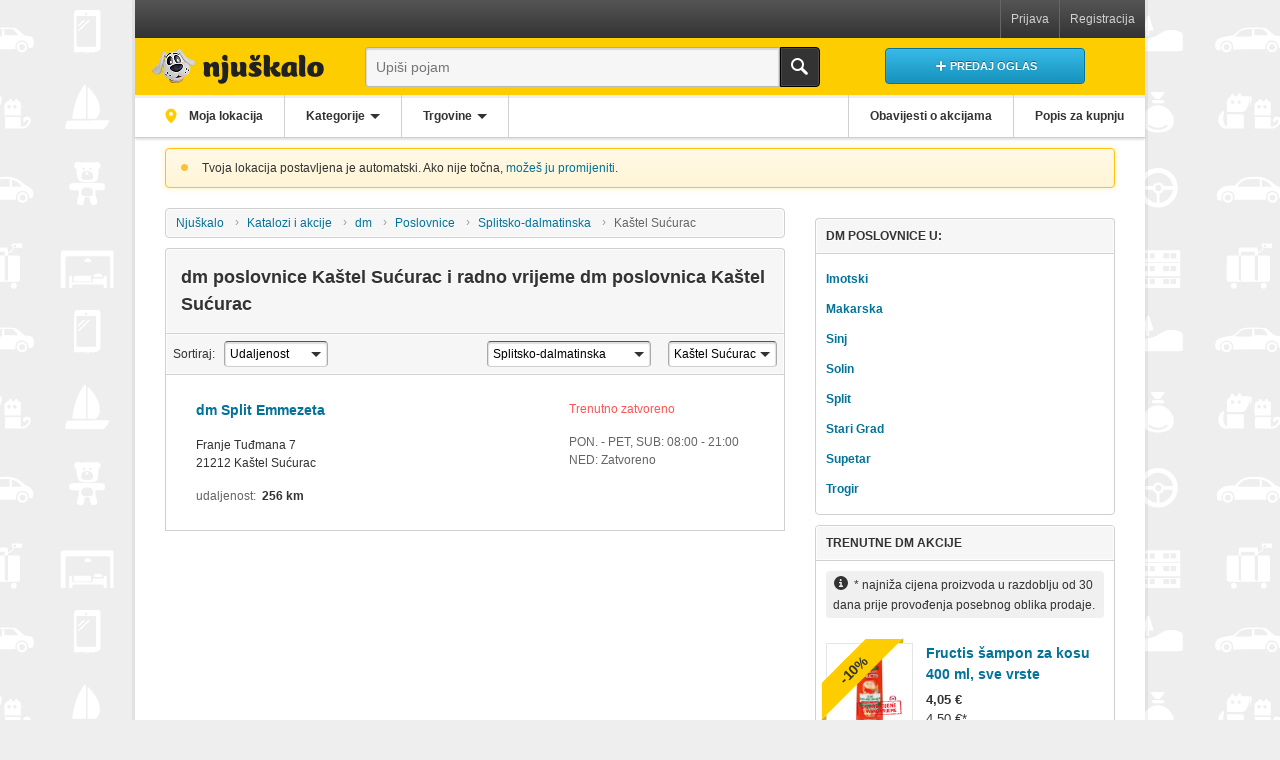

--- FILE ---
content_type: text/html; charset=UTF-8
request_url: https://katalozi.njuskalo.hr/f/dm-poslovnice/splitsko-dalmatinska/kastel-sucurac
body_size: 18648
content:
<!DOCTYPE html> <html lang="hr" class="no-js"> <head> <meta charset="utf-8"> <meta http-equiv="X-UA-Compatible" content="IE=edge,chrome=1"> <title>dm Kaštel Sućurac radno vrijeme i adrese poslovnica - Njuškalo katalozi</title> <meta name="description" content="dm - Kaštel Sućurac sve poslovnice sa radnim vremenom poslovnica i najnovijim akcijama na Njuškalo katalozima PON. - PET, SUB: 08:00 - 21:00 NED: Zatvoreno"/> <meta name="keywords" content=""/> <meta name="viewport" content="width=device-width, initial-scale=1.0"> <meta name="apple-itunes-app" content="app-id=1201216731"> <meta name="referrer" content="origin-when-cross-origin"> <meta name="robots" content="noindex, follow"/> <link rel="canonical" href="https://katalozi.njuskalo.hr/f/dm-poslovnice/splitsko-dalmatinska/kastel-sucurac"/> <link rel="preconnect" href="//www.googletagmanager.com"> <link rel="preconnect" href='//ads1.njuskalo.hr'> <script>
            var OA_zones = {"0_wallpaper_njupop_lijevi":12,"0_wallpaper_njupop_desni":11,"0_leaderboard_njupop":10,"0_halfpage_njupop":9,"0_content_njupop":3,"0_content_njupop_mob":4,"0_adlist_middle1_njupop":2,"0_footer_njupop":7,"0_footer_njupop_mob":8};
        </script> <script src="//ads1.njuskalo.hr/rads/www/delivery/spcjs.php?id=1"></script> <style>
            
html {
  -ms-text-size-adjust: 100%;
  -webkit-text-size-adjust: 100%;
}

html,
body {
  line-height: 1.5;
}

a {
  text-decoration: none;
  cursor: pointer;
}

a:focus,
a::-moz-focus-inner {
  outline: none;
}

ol,
ul,
h1,
h2,
h3,
h4,
p,
a,
td,
dl,
dt,
dd,
fieldset {
  margin: 0;
  padding: 0;
  list-style: none;
  border: 0;
  font-size: 1em;
}

table {
  border-collapse: collapse;
  border-spacing: 0;
}

img {
  vertical-align: bottom;
  border: 0;
}

button,
input,
select,
textarea {
  font-family: inherit;
  font-size: 100%;
  margin: 0;
  outline: none;
  box-sizing: border-box;
  border-radius: 0;
}

label {
  cursor: pointer;
}

em {
  font-style: italic;
}

textarea {
  overflow: auto;
  vertical-align: top;
  resize: vertical;
}

button,
a {
  cursor: pointer;
}

[class*="icon"] {
  position: relative;
  padding-left: 30px;
}

[class*="icon"]:before, [class*="icon"]:after {
  content: "";
  position: absolute;
}

.iconMap:before {
  width: 12px;
  height: 12px;
  left: 50%;
  top: 50%;
  margin-top: -7px;
  margin-left: -6px;
  background-color: #fdcd00;
  border-radius: 60% 50% 90% 15% / 90% 50% 60% 15%;
  transform: rotate(-45deg);
}

.iconMap:after {
  width: 4px;
  height: 4px;
  left: 50%;
  top: 50%;
  margin-left: -2px;
  margin-top: -4px;
  background-color: #f9f9f9;
  border-radius: 50%;
}

.no-csstransforms .iconMap.nBtn {
  background: url("/static/njupop/img/mapPin.png") center center no-repeat;
}

.no-csstransforms .iconMap.nBtn:before, .no-csstransforms .iconMap.nBtn:after {
  display: none;
}

.iconArrowDown:before {
  left: 10px;
  top: 50%;
  margin-top: -6px;
  border: 6px solid transparent;
  border-top-color: #fff;
}

.iconSearch {
  position: relative;
  overflow: hidden;
  text-indent: -999em;
}

.iconSearch:before {
  position: absolute;
  top: 50%;
  left: 50%;
  margin: -12px 0 0 -12px;
  height: 24px;
  width: 24px;
  line-height: 24px;
  background: url("/static/njupop/img/iconsMain.png") -120px -128px no-repeat;
}

html {
  font-size: 75%;
  background-color: #eee;
  overflow-x: hidden;
}

body {
  font-size: 1em;
  font-family: "Helvetica Neue", Arial, sans-serif;
  margin: 0;
  color: #333;
  background-color: #eee;
}

@media screen and (min-width: 50em) {
  body {
    background-image: url("/static/njupop/img/bodyBackground.png");
  }
}

a {
  color: #037399;
}

a:focus, a:hover {
  text-decoration: underline;
}

.cf {
  zoom: 1;
}

.cf:before, .cf:after {
  content: " ";
  display: table;
}

.cf:after {
  clear: both;
}

.lateImageLoading {
  width: 2em;
  height: 2em;
  position: relative;
  border: 7px solid rgba(208, 208, 206, 0.3);
  border-left-color: #d0d0ce;
  border-radius: 50%;
  pointer-events: none;
  text-indent: -9999em;
  transition: opacity 80ms ease-in-out, visibility 0s linear 80ms;
  animation: preloaderSpin 0.8s infinite linear;
  width: 3em;
  height: 3em;
}

.lateImageLoaded {
  animation: fadeIn 0.2s ease-in;
}

.loadingType1 {
  width: 2em;
  height: 2em;
  position: relative;
  border: 7px solid rgba(208, 208, 206, 0.3);
  border-left-color: #d0d0ce;
  border-radius: 50%;
  pointer-events: none;
  text-indent: -9999em;
  transition: opacity 80ms ease-in-out, visibility 0s linear 80ms;
  animation: preloaderSpin 0.8s infinite linear;
  opacity: 0;
}

.loadingType1.active {
  opacity: 1;
}

.nBtn,
.nbtn {
  margin: 0;
  padding: 0;
  border: 0;
  cursor: pointer;
  background: none;
  display: inline-block;
  max-width: 100%;
  overflow: hidden;
  text-overflow: ellipsis;
  white-space: nowrap;
  word-wrap: normal;
}

.nBtn::-moz-focus-inner,
.nbtn::-moz-focus-inner {
  padding: 0;
  border: 0;
}

.nBtn *,
.nbtn * {
  display: inline-block;
  max-width: 100%;
  overflow: hidden;
  text-overflow: ellipsis;
  white-space: nowrap;
  word-wrap: normal;
}

.btnBase {
  font-size: 0.91667em;
  box-sizing: border-box;
  display: inline-block;
  padding: 0.90909em 1.81818em;
  line-height: 1.5;
  vertical-align: middle;
  font-weight: 700;
  text-transform: uppercase;
  text-align: center;
  border: 1px solid transparent;
  border-radius: 4px;
  transition: all 80ms ease-in-out;
}

.btnBase:focus, .btnBase:hover {
  outline: 0;
  text-decoration: none;
}

.btnType1 {
  font-size: 0.91667em;
  box-sizing: border-box;
  display: inline-block;
  padding: 0.90909em 1.81818em;
  line-height: 1.5;
  vertical-align: middle;
  font-weight: 700;
  text-transform: uppercase;
  text-align: center;
  border: 1px solid transparent;
  border-radius: 4px;
  transition: all 80ms ease-in-out;
  color: #fff;
  border-color: #037399;
  text-shadow: 0 -1px 0 rgba(0, 0, 0, 0.4);
  box-shadow: inset 0 0 1px rgba(255, 255, 255, 0.5);
  background-color: #19a7d8;
  background-image: linear-gradient(#38bae8, #1692bd);
}

.btnType1:focus, .btnType1:hover {
  outline: 0;
  text-decoration: none;
}

.btnType1:active {
  box-shadow: inset 0 2px 2px rgba(0, 0, 0, 0.2), 0 0 10px rgba(65, 190, 233, 0.35);
}

.btnType1:focus, .btnType1:hover {
  box-shadow: inset 0 0 2px #fff, 0 0 10px rgba(65, 190, 233, 0.35);
}

.btnType2 {
  font-size: 0.91667em;
  box-sizing: border-box;
  display: inline-block;
  padding: 0.90909em 1.81818em;
  line-height: 1.5;
  vertical-align: middle;
  font-weight: 700;
  text-transform: uppercase;
  text-align: center;
  border: 1px solid transparent;
  border-radius: 4px;
  transition: all 80ms ease-in-out;
  box-shadow: inset 0 0 1px rgba(255, 255, 255, 0.5);
  color: #fff;
  border-color: #656565;
  text-shadow: 0 -1px 0 rgba(0, 0, 0, 0.4);
  background-color: #656565;
  background-image: linear-gradient(#999, #656565);
}

.btnType2:focus, .btnType2:hover {
  outline: 0;
  text-decoration: none;
}

.btnType2:active {
  box-shadow: inset 0 2px 2px rgba(0, 0, 0, 0.2), 0 0 10px rgba(51, 51, 51, 0.05);
}

.btnType2:focus, .btnType2:hover {
  box-shadow: inset 0 0 2px #fff, 0 0 10px rgba(51, 51, 51, 0.05);
}

.btnType3 {
  font-size: 0.91667em;
  box-sizing: border-box;
  display: inline-block;
  padding: 0.90909em 1.81818em;
  line-height: 1.5;
  vertical-align: middle;
  font-weight: 700;
  text-transform: uppercase;
  text-align: center;
  border: 1px solid transparent;
  border-radius: 4px;
  transition: all 80ms ease-in-out;
  color: #333;
  border-color: #ccc;
  text-shadow: 0 1px 0 #fff;
  background-color: #f6f6f6;
  background-image: linear-gradient(#f6f6f6, #eee);
}

.btnType3:focus, .btnType3:hover {
  outline: 0;
  text-decoration: none;
}

.btnType3:active {
  box-shadow: inset 0 2px 2px rgba(0, 0, 0, 0.2);
}

.btnType3:focus, .btnType3:hover {
  box-shadow: inset 0 0 2px #fff;
}

@keyframes fadeIn {
  from {
    opacity: 0;
  }
  to {
    opacity: 1;
  }
}

@keyframes preloaderSpin {
  from {
    transform: rotate(0);
  }
  to {
    transform: rotate(360deg);
  }
}

.mainWrap {
  max-width: 84.16667em;
  margin: 0 auto;
  position: relative;
  z-index: 2;
  background: #fff;
}

@media screen and (min-width: 75em) {
  .mainWrap {
    margin: 0 auto 1.66667em;
    box-shadow: 0 0 0 3px rgba(0, 0, 0, 0.05);
    border-bottom-left-radius: 4px;
    border-bottom-right-radius: 4px;
  }
}

.mainContentWrap {
  position: relative;
  background-color: #fff;
}

@media screen and (min-width: 37.5em) {
  .mainContentWrap {
    padding: 0.83333em 0.83333em 0 0.83333em;
  }
}

@media screen and (min-width: 50em) {
  .mainContentWrap {
    margin: 0 2.5em 0;
    padding: 0;
    border-radius: 4px 4px 0 0;
  }
}

.mainContentWrapInner {
  min-height: 66.66667em;
  background-color: #fff;
}

@media screen and (max-width: 49.9375em) {
  .mainContentWrapInner > .sideColumn {
    padding-top: 1.66667em;
    position: relative;
    height: auto !important;
  }
}

@media screen and (min-width: 50em) {
  .mainContentWrapInner > .mainColumn,
  .mainContentWrapInner > .sideColumn {
    position: relative;
    z-index: 1;
    box-sizing: border-box;
  }
  .mainContentWrapInner > .mainColumn {
    float: left;
    margin-left: -25em;
    width: 100%;
    padding: 1.66667em 2.5em 2.5em 25em;
  }
  .mainContentWrapInner > .sideColumn {
    float: right;
    width: 25em;
    padding-bottom: 2.5em;
    margin-top: 1.66667em;
  }
}

.notification {
  position: relative;
  padding: 0.83333em 0.83333em 0.83333em 3em;
  border: 1px solid #d0d0ce;
  border-radius: 4px;
}

.notification:before {
  content: '';
  display: inline-block;
  position: absolute;
  left: 0.83333em;
  height: 16px;
  width: 16px;
  line-height: 16px;
  text-indent: -9999px;
  vertical-align: middle;
  text-align: center;
  background: url("/static/njupop/img/iconsMain.png") -9999px -9999px no-repeat;
}

.notification.success {
  box-shadow: 0 0 4px 2px rgba(102, 153, 0, 0.1);
  background-color: #f3fade;
  background-image: linear-gradient(to top, #f3fade, #f7fce9);
  border-color: #aedc23;
}

.notification.success:before {
  background-position: -576px 0;
}

.notification.warning {
  box-shadow: 0 0 4px 2px rgba(255, 241, 194, 0.6);
  background-color: #fff5d6;
  background-image: linear-gradient(to top, #fff5d6, #fff9e7);
  border-color: #ffc20e;
}

.notification.warning:before {
  background-position: -592px 0;
}

.notification.invalid {
  box-shadow: 0 0 4px 2px rgba(238, 0, 0, 0.1);
  background-color: #feeded;
  background-image: linear-gradient(to top, #feeded, #fef7f7);
  border-color: #e00;
}

.notification.invalid:before {
  background-position: -608px 0;
}

.notification.info {
  box-shadow: 0 0 4px 2px rgba(71, 145, 228, 0.1);
  background-color: #e3effb;
  background-image: linear-gradient(to top, #e3effb, #f0f6fd);
  border-color: #4791e4;
}

.notification.info:before {
  background-position: -560px 0;
}

.mainHeader {
  position: relative;
  z-index: 110;
}

.mainHeader .headerNotice {
  margin: 0.83333em;
}

.mainHeader .headerNotice .noticeDismissBtn {
  color: #037399;
}

.mainHeader .headerNotice .noticeDismissBtn:hover {
  text-decoration: underline;
}

@media screen and (min-width: 50em) {
  .mainHeader .headerNotice {
    margin: 0.83333em 2.5em 0;
  }
}

.mainHeader > .mainHeaderBase {
  position: relative;
  background-color: #fdcd00;
  border-bottom: 1px solid #e1b72d;
}

@media screen and (min-width: 37.5em) {
  .mainHeader > .mainHeaderBase {
    padding: 0.75em 0.83333em 0.66667em;
    box-shadow: 0 3px 0 #eee;
    border-bottom: 0;
  }
}

.mainLogo {
  box-sizing: border-box;
  position: absolute;
  top: 0;
  left: 0;
  width: 20%;
  height: 46px;
  z-index: 1;
  background: url("/static/njupop/img/logoS.png") center center no-repeat;
  background-size: 40px 40px;
  border-right: 1px solid #e1b72d;
}

@media only screen and (-webkit-min-device-pixel-ratio: 1.3), only screen and (min--moz-device-pixel-ratio: 1.3), only screen and (-webkit-min-device-pixel-ratio: 1.30208), only screen and (-webkit-min-device-pixel-ratio: 1.3020833333333333), only screen and (min-resolution: 125dpi), only screen and (min-resolution: 1.3dppx) {
  .mainLogo {
    background-image: url("/static/njupop/img/logoS_2x.png");
  }
}

@media screen and (min-width: 37.5em) {
  .mainLogo {
    width: 65px;
    height: 40px;
    top: 0.75em;
    left: 5px;
    border: 0;
  }
}

@media screen and (min-width: 43.75em) {
  .mainLogo {
    width: 205px;
    height: 67px;
    left: -5px;
    bottom: 0;
    top: auto;
    background-image: url("/static/njupop/img/logoL.png");
    background-size: 205px 67px;
  }
}

@media only screen and (min-width: 43.75em) and (-webkit-min-device-pixel-ratio: 1.3), only screen and (min-width: 43.75em) and (min--moz-device-pixel-ratio: 1.3), only screen and (min-width: 43.75em) and (-webkit-min-device-pixel-ratio: 1.30208), only screen and (min-width: 43.75em) and (-webkit-min-device-pixel-ratio: 1.3020833333333333), only screen and (min-width: 43.75em) and (min-resolution: 125dpi), only screen and (min-width: 43.75em) and (min-resolution: 1.3dppx) {
  .mainLogo {
    background-image: url("/static/njupop/img/logoL_2x.png");
  }
}

.mobileNav {
  display: none;
}

@media screen and (max-width: 37.4375em) {
  .mobileNav {
    display: block;
  }
  .mobileNav > li {
    box-sizing: border-box;
    float: left;
    width: 20%;
    height: 46px;
    position: relative;
  }
  .mobileNav > li:first-child {
    margin-left: 20%;
  }
  .mobileNav > li .userNavToggle,
  .mobileNav > li .mainSearchToggle {
    position: absolute;
    top: 0;
    bottom: 0;
    width: 100%;
    overflow: hidden;
    text-indent: -999em;
    border-left: 1px solid #fcd95c;
    border-right: 1px solid #e1b72d;
    border-top: 1px solid #fdcd00;
  }
  .mobileNav > li .userNavToggle:after,
  .mobileNav > li .mainSearchToggle:after {
    content: "";
    position: absolute;
    top: 50%;
    left: 50%;
    height: 24px;
    width: 24px;
    margin: -12px 0 0 -12px;
    background: url("/static/njupop/img/iconsMain.png") center center no-repeat;
  }
  .mobileNav > li .userNavToggle:after {
    background-position: -95px -128px;
  }
  .mobileNav > li .mainSearchToggle:after {
    background-position: -120px -128px;
  }
  .mobileNav > li.open .userNavToggle,
  .mobileNav > li.open .mainSearchToggle {
    background-color: #333;
    border-color: #333;
    border-top-color: #444;
  }
  .mobileNav > li.open .userNavToggle:after {
    background-position: -96px -152px;
  }
  .mobileNav > li.open .mainSearchToggle:after {
    background-position: -120px -152px;
  }
}

.userNav {
  display: none;
  text-align: center;
  border-bottom: 1px solid #000;
}

.userNav.open {
  display: block;
}

.userNav > ul > li {
  width: 50%;
  float: left;
}

.userNav > ul > li > .item {
  display: inline-block;
  max-width: 100%;
  overflow: hidden;
  text-overflow: ellipsis;
  white-space: nowrap;
  word-wrap: normal;
  display: block;
  padding: 1.25em 0.83333em;
  background-color: #333;
  color: #d0d0ce;
  border-left: 1px solid #000;
  border-right: 1px solid #444;
  text-decoration: none;
}

.userNav > ul > li:first-child > .item {
  border-left: 0;
}

.userNav > ul > li:last-child > .item {
  border-right: 0;
}

.userLoggedIn .userNav {
  text-align: left;
  border-bottom: 0;
}

.userLoggedIn .userNav li {
  width: 100%;
  float: none;
  border: 0;
  border-bottom: 1px solid #000;
  border-top: 1px solid #444;
}

.userLoggedIn .userNav li:first-child {
  border-top: 0;
}

.userLoggedIn .userNav li .item {
  border: 0;
}

.userLoggedIn .userNav .emphasized {
  font-weight: bold;
  display: inline-block;
  vertical-align: top;
  padding: 0 0.66667em;
  margin-left: 0.33333em;
  text-shadow: 0 1px 0 rgba(255, 255, 255, 0.4);
  color: #333;
  border-radius: 20px;
  background: #fdcd00;
  background: linear-gradient(#fdcd00 0, #caa400 100%);
}

@media screen and (min-width: 37.5em) {
  .userNav {
    display: block;
    border-bottom: 0;
    background-color: #404040;
    background-image: linear-gradient(#555 0, #333 100%);
  }
  .userNav > ul {
    float: right;
  }
  .userNav > ul > li {
    width: auto;
    border: 0 solid #656565;
    border-left-width: 1px;
  }
  .userNav > ul > li:first-child {
    border-left: 1px solid #656565;
  }
  .userNav > ul > li .item {
    padding: 0.83333em;
    position: relative;
    z-index: 2;
    background-color: transparent;
    border-width: 0;
  }
  .userNav > ul > li .item:hover, .userNav > ul > li .item:focus {
    color: #333;
    background: #fdcd00;
  }
  .userLoggedIn .userNav > ul {
    float: none;
  }
  .userLoggedIn .userNav > ul > li {
    float: left;
    width: auto;
    border: 1px solid #656565;
    border-width: 0 1px 0 0;
  }
  .userLoggedIn .userNav > ul .item {
    padding: 0.83333em;
  }
  .userLoggedIn .userNav > ul .special:hover, .userLoggedIn .userNav > ul .special:focus {
    color: #d0d0ce;
    background: none;
  }
  .userLoggedIn .userNav > ul .last {
    float: right;
    border-width: 0 0 0 1px;
  }
}

.mainCtaBtnCont {
  box-sizing: border-box;
  position: absolute;
  top: 0;
  right: 0;
  width: 40%;
  padding: 0.41667em;
  border-left: 1px solid #fcd95c;
}

.mainCtaBtnCont > .mainCtaBtn {
  width: 100%;
  padding: 0.81818em 0.45455em;
}

.mainCtaBtnCont .text {
  vertical-align: top;
}

.mainCtaBtnCont .text:before {
  content: "";
  display: inline-block;
  vertical-align: top;
  width: 17px;
  height: 16px;
  background: url("/static/njupop/img/iconsMain.png") 0 -622px no-repeat;
}

@media screen and (min-width: 37.5em) {
  .mainCtaBtnCont {
    top: 0.83333em;
    right: 0.83333em;
    width: 200px;
    padding: 0;
    border: 0;
    text-align: center;
  }
  .mainCtaBtnCont > .mainCtaBtn {
    min-width: 200px;
    width: auto;
  }
}

@media screen and (min-width: 56.25em) {
  .mainCtaBtnCont {
    width: 300px;
  }
}

.mainSearch {
  display: none;
  padding: 0.5em;
  background-color: #333;
}

.mainSearch.open {
  display: block;
}

.mainSearch .mainSearchInner {
  position: relative;
  padding-right: 40px;
}

.mainSearch .searchTerm {
  font-size: 1.33333em;
  line-height: 1.3;
  width: 100%;
  padding: 0.5625em 0.625em;
  -webkit-appearance: none;
     -moz-appearance: none;
          appearance: none;
  border: 1px solid #fff;
  border-right-color: transparent;
  background-color: #f6f6f6;
  border-radius: 4px 0 0 4px;
  transition: all 0.2s ease-in-out;
}

.mainSearch .searchTerm:focus {
  background-color: #fff;
}

.mainSearch .searchTerm:focus:-ms-input-placeholder {
  opacity: 0;
}

.mainSearch .searchTerm:focus::placeholder {
  opacity: 0;
}

.mainSearch .btnSubmit {
  position: absolute;
  right: 0;
  top: 0;
  bottom: 0;
  width: 40px;
  background: #fdcd00;
  border: 1px solid #fdcd00;
  border-radius: 0 4px 4px 0;
}

.mainSearch .loadingType1 {
  width: 1.25em;
  height: 1.25em;
  border-width: 5px;
  position: absolute;
  top: 50%;
  right: 80px;
  margin-top: -1em;
  z-index: 9;
}

.mainSearch .clearBtn {
  display: none;
  width: 40px;
  position: absolute;
  right: 40px;
  top: 0;
  bottom: 0;
  z-index: 9;
  text-align: center;
  transition: opacity 50ms ease-in-out;
}

.mainSearch .clearBtn:after {
  content: "";
  width: 20px;
  height: 20px;
  display: inline-block;
  vertical-align: middle;
  background: url("/static/njupop/img/iconsMain.png") 0 -552px no-repeat;
}

.mainSearch .fsLoading .loadingType1 {
  opacity: 1;
}

.mainSearch .fsLoading .clearBtn {
  display: block;
}

.mainSearch .fsOpened .searchTerm {
  position: relative;
  z-index: 8;
  background-color: #fff;
  border-color: #d0d0ce;
  box-shadow: none;
  border-radius: 4px 0 0 0;
}

.mainSearch .fsOpened .clearBtn {
  display: block;
}

.mainSearch .fsResults {
  right: 0;
  margin-top: -2px;
  border: 1px solid #d0d0ce;
  border-radius: 0 0 4px 4px;
  box-shadow: 0 10px 30px rgba(0, 0, 0, 0.15);
}

@media screen and (min-width: 37.5em) {
  .mainSearch {
    display: block;
    padding: 0 215px 0 65px;
    background: none;
  }
  .mainSearch .searchTerm {
    font-size: 1.16667em;
    padding: 0.71429em;
    line-height: 1.3;
    -webkit-appearance: none;
       -moz-appearance: none;
            appearance: none;
    border-color: #aaa #aaa #bbbbb9;
    box-shadow: inset 0 1px 1px 1px #d9d9d8;
  }
  .mainSearch .searchTerm:focus {
    border-color: #aaa #aaa #d0d0ce;
  }
  .mainSearch .iconSearch {
    border-color: #000;
    background: #333;
    box-shadow: inset 0 0 0 1px rgba(255, 255, 255, 0.1);
  }
  .mainSearch .iconSearch:before {
    background-position: -120px -176px;
  }
  .mainSearch .fsResults {
    right: 40px;
    margin-top: -1px;
  }
}

@media screen and (min-width: 43.75em) {
  .mainSearch {
    padding-left: 205px;
  }
}

@media screen and (min-width: 56.25em) {
  .mainSearch {
    padding-right: 315px;
    padding-left: 220px;
  }
}

@keyframes dropdownEnter {
  0% {
    transform: translateY(-0.5em);
    opacity: 0;
  }
  100% {
    transform: translateY(0);
    opacity: 1;
  }
}

.mainNav {
  text-align: center;
  background: #fff;
  border-bottom: 1px solid #d0d0ce;
  box-shadow: 0 1px 3px #d0d0ce;
}

.mainNav > .group {
  width: 100%;
  border-bottom: 1px solid #d0d0ce;
}

.mainNav > .group > .item {
  box-sizing: content-box;
  display: inline-block;
}

.mainNav > .group .btnBase {
  font-size: 1em;
  padding-left: 0.83333em;
  padding-right: 0.83333em;
  color: #333;
  text-transform: none;
}

.mainNav > .group .dropdownToggleBtn:after {
  content: "";
  display: inline-block;
  vertical-align: middle;
  margin-left: 5px;
  border: 5px solid transparent;
  border-bottom-width: 0;
  border-top-color: #333;
}

.mainNav > .group .iconMap {
  display: none;
}

.mainNav .primary > .item {
  width: 32%;
}

.mainNav .secondary > .item {
  width: 48%;
}

.mainNav .mainNavDropdown {
  display: none;
}

@media screen and (min-width: 43.75em) {
  .mainNav > .group {
    width: auto;
    border: 0;
  }
  .mainNav > .group > .item {
    float: left;
    width: auto;
    position: relative;
  }
  .mainNav > .group .btnBase {
    padding-left: 1.66667em;
    padding-right: 1.66667em;
  }
  .mainNav > .group .iconMap {
    display: inline-block;
    vertical-align: middle;
    bottom: 1px;
    overflow: visible;
  }
  .mainNav .primary {
    float: left;
  }
  .mainNav .primary > .item {
    border-right: 1px solid #d0d0ce;
  }
  .mainNav .secondary {
    float: right;
  }
  .mainNav .secondary > .item {
    border-left: 1px solid #d0d0ce;
  }
}

.breadcrumbs li {
  display: inline-block;
  max-width: 40%;
  position: relative;
  vertical-align: top;
}

.breadcrumbs li:before {
  content: "\203A";
  position: absolute;
  left: -2px;
  top: 50%;
  margin-top: -1px;
  line-height: 0;
  color: #999;
}

.breadcrumbs a,
.breadcrumbs .special > span {
  display: inline-block;
  max-width: 100%;
  overflow: hidden;
  text-overflow: ellipsis;
  white-space: nowrap;
  word-wrap: normal;
  box-sizing: border-box;
  padding: 0.83333em;
  vertical-align: top;
}

.breadcrumbs .special {
  max-width: 48%;
  color: #656565;
}

@media screen and (max-width: 37.4375em) {
  .breadcrumbs {
    box-sizing: border-box;
    white-space: nowrap;
  }
  .breadcrumbs ul:before {
    content: "...";
    box-sizing: border-box;
    display: inline-block;
    padding: 0.83333em;
    vertical-align: top;
  }
  .breadcrumbs li {
    display: none;
  }
  .breadcrumbs li:nth-last-child(-n+2) {
    display: inline-block;
  }
}

@media screen and (min-width: 37.5em) {
  .breadcrumbs {
    margin-bottom: 0.83333em;
    box-shadow: inset 0 0 0 1px rgba(255, 255, 255, 0.75);
    text-shadow: 0 1px 0 rgba(255, 255, 255, 0.9);
    background-color: #f6f6f6;
    border: 1px solid #d0d0ce;
    border-radius: 4px;
  }
  .breadcrumbs li:first-child:before {
    display: none;
  }
  .breadcrumbs a,
  .breadcrumbs .special > span {
    padding: 0.41667em 0.83333em;
  }
}

.loadingIndicator {
  font-weight: bold;
  display: none;
  z-index: 1000;
  font-size: 1.6em;
  position: fixed;
  left: 50%;
  top: 50%;
  margin: -1.09375em 0 0 -3.4375em;
  line-height: 2.1875em;
  width: 6.875em;
  background-color: rgba(69, 66, 66, 0.95);
  color: #fff;
  text-transform: uppercase;
  border-radius: 1.25em;
  text-align: center;
}

.loadingIndicator.active {
  display: block;
}

@media screen and (min-width: 75em) {
  .loadingIndicator {
    left: 28.125em;
    margin-left: 0;
  }
}

.mainFooter {
  position: relative;
  z-index: 2;
  background: #333;
  color: #d0d0ce;
}

.mainFooter > ul {
  margin: 0 0.83333em;
  border-bottom: 1px solid #656565;
}

.mainFooter > ul:last-of-type {
  border: none;
}

.mainFooter > ul a,
.mainFooter > ul .customLink {
  color: #d0d0ce;
}

.mainFooter > ul a:hover, .mainFooter > ul a:focus,
.mainFooter > ul .customLink:hover,
.mainFooter > ul .customLink:focus {
  color: #fff;
  text-decoration: underline;
}

@media screen and (min-width: 75em) {
  .mainFooter {
    border-radius: 0 0 0.4em 0.4em;
  }
  .mainFooter > ul {
    margin: 0 1.66667em;
  }
}

.mainFooter > .quickSupport {
  padding: 4.33333em 0.75em 0.83333em 0.83333em;
  background: #fdcd00;
  border-bottom: 3px solid #000;
  color: #333;
  margin: 0;
  position: relative;
  text-align: center;
}

.mainFooter > .quickSupport > li {
  font-size: 1.15em;
  display: block;
  vertical-align: sub;
}

.mainFooter > .quickSupport > li:first-child + .devider {
  display: none;
}

.mainFooter > .quickSupport a {
  color: inherit;
}

.mainFooter > .quickSupport > .supportTitle {
  font-weight: bold;
  padding: 0.75em 0.83333em;
  position: absolute;
  left: 0;
  right: 0;
  top: 0;
  background: #333;
  color: #fdcd00;
  text-align: center;
  text-transform: uppercase;
}

.mainFooter > .quickSupport span {
  display: none;
}

@media screen and (min-width: 37.5em) {
  .mainFooter > .quickSupport {
    text-align: justify;
    padding: 4.5em 0.75em 0.33333em 0.83333em;
    line-height: 1;
  }
  .mainFooter > .quickSupport:after {
    content: '';
    display: inline-block;
    width: 100%;
  }
  .mainFooter > .quickSupport > li {
    display: inline-block;
  }
  .mainFooter > .quickSupport span {
    display: inline;
  }
  .mainFooter > .quickSupport .devider {
    margin: 0 -0.33333em 0 -0.33333em;
  }
  .mainFooter > .quickSupport .devider:before {
    content: '';
    width: 1px;
    border-right: 1px solid rgba(101, 101, 101, 0.5);
  }
  .mainFooter > .quickSupport > .supportTitle {
    padding: 1em 0.83333em;
  }
}

@media screen and (min-width: 50em) {
  .mainFooter > .quickSupport {
    padding: 1em 0.83333em 0.08333em 0.83333em;
  }
  .mainFooter > .quickSupport > li:first-child + .devider {
    display: inline-block;
  }
  .mainFooter > .quickSupport > .supportTitle {
    padding: 0;
    position: static;
    background: transparent;
    color: inherit;
    text-align: left;
  }
}

@media screen and (min-width: 75em) {
  .mainFooter > .quickSupport {
    padding: 1.08333em 1.66667em 0 1.66667em;
  }
}

.mainFooter .supportTel > a {
  font-weight: bold;
  cursor: text;
}

.mainFooter .supportTel > a:hover, .mainFooter .supportTel > a:focus {
  color: inherit;
  text-decoration: none;
}

@media screen and (max-width: 37.4375em) {
  .mainFooter .supportTel {
    display: block;
    margin-bottom: 0.66667em;
  }
  .mainFooter .supportTel > a {
    font-size: 0.91667em;
    box-sizing: border-box;
    display: inline-block;
    padding: 0.90909em 1.81818em;
    line-height: 1.5;
    vertical-align: middle;
    font-weight: 700;
    text-transform: uppercase;
    text-align: center;
    border: 1px solid transparent;
    border-radius: 4px;
    transition: all 80ms ease-in-out;
    color: #333;
    border-color: #ccc;
    text-shadow: 0 1px 0 #fff;
    background-color: #f6f6f6;
    background-image: linear-gradient(#f6f6f6, #eee);
    font-size: 0.83333em;
    display: block;
    padding: 0.75em 2em;
  }
  .mainFooter .supportTel > a:focus, .mainFooter .supportTel > a:hover {
    outline: 0;
    text-decoration: none;
  }
  .mainFooter .supportTel > a:active {
    box-shadow: inset 0 2px 2px rgba(0, 0, 0, 0.2);
  }
  .mainFooter .supportTel > a:focus, .mainFooter .supportTel > a:hover {
    box-shadow: inset 0 0 2px #fff;
  }
}

.mainFooter .supportEmail > a {
  text-decoration: underline;
}

.mainFooter .supportEmail > a:hover, .mainFooter .supportEmail > a:focus {
  color: inherit;
  text-decoration: none;
}

.mainFooter > .portalList {
  padding: 0.58333em 0;
  line-height: 1;
}

.mainFooter > .portalList > li {
  font-size: 1em;
  float: left;
  width: 50%;
  padding: 0.66667em 1.16667em 0.66667em 0;
  box-sizing: border-box;
}

.mainFooter > .portalList a,
.mainFooter > .portalList .customLink {
  display: inline-block;
  width: 100%;
  padding: 0.41667em 0;
  text-align: left;
  vertical-align: middle;
  line-height: 1;
}

@media screen and (min-width: 37.5em) {
  .mainFooter > .portalList {
    padding: 1em 0 0.16667em 0;
    text-align: justify;
  }
  .mainFooter > .portalList:after {
    content: '';
    display: inline-block;
    width: 100%;
  }
  .mainFooter > .portalList > li {
    display: inline-block;
    padding: 0;
    float: none;
    width: auto;
  }
  .mainFooter > .portalList a {
    padding: 0;
  }
}

.mainFooter > .featuresList {
  padding: 0.83333em 0 0.58333em 0;
}

.mainFooter > .featuresList > .appList,
.mainFooter > .featuresList > .socialList {
  margin-bottom: 0.83333em;
}

@media screen and (min-width: 31.25em) and (max-width: 37.4375em) {
  .mainFooter > .featuresList > .socialList {
    margin-bottom: 0.33333em;
  }
}

@media screen and (min-width: 37.5em) {
  .mainFooter > .featuresList {
    padding-bottom: 0;
  }
  .mainFooter > .featuresList > .appList {
    float: left;
    margin-bottom: 0;
  }
  .mainFooter > .featuresList > .socialList {
    float: right;
    margin-bottom: 0.66667em;
  }
}

.mainFooter .appList li,
.mainFooter .socialList li {
  float: left;
  margin-right: 1.33333em;
  min-height: 1.75em;
  line-height: 1.5;
}

.mainFooter .appList li:first-child,
.mainFooter .socialList li:first-child {
  display: none;
}

.mainFooter .appList li:last-child,
.mainFooter .socialList li:last-child {
  margin: 0;
}

@media screen and (min-width: 31.25em) and (max-width: 37.4375em) {
  .mainFooter .appList li:first-child,
  .mainFooter .socialList li:first-child {
    display: inline;
  }
}

@media screen and (min-width: 50em) {
  .mainFooter .appList li:first-child,
  .mainFooter .socialList li:first-child {
    display: inline;
  }
}

.mainFooter .iconsSocial {
  display: inline-block;
  vertical-align: middle;
  padding: 0;
  text-indent: -99em;
  overflow: hidden;
  box-sizing: border-box;
}

.mainFooter > .partnersList {
  padding: 1.41667em 0 1.25em 0;
}

.mainFooter > .partnersList > li {
  font-size: 1em;
  position: relative;
  display: inline-block;
  margin: 0 1.16667em 0.25em 0;
  line-height: 1;
}

.mainFooter > .partnersList > li:after {
  content: '';
  position: absolute;
  right: -0.75em;
  top: 0;
  bottom: 0;
  width: 1px;
  background: #656565;
}

.mainFooter > .partnersList > li:first-child:after, .mainFooter > .partnersList > li:last-child:after {
  display: none;
}

.mainFooter > .partnersList > li:first-child {
  display: block;
  margin-right: 0.66667em;
  padding-bottom: 1.25em;
}

.mainFooter > .partnersList span {
  text-transform: uppercase;
}

@media screen and (min-width: 50em) {
  .mainFooter > .partnersList > li {
    margin: 0 1.16667em 0 0;
  }
  .mainFooter > .partnersList > li:first-child {
    display: inline;
    padding-bottom: 0;
  }
}

.mainFooter > .brandList {
  padding: 1.5em 0 1.16667em 0;
}

.mainFooter > .brandList > li {
  font-size: 1em;
  padding-bottom: 0.5em;
  line-height: 1;
}

@media screen and (min-width: 37.5em) {
  .mainFooter > .brandList {
    padding: 1.5em 0;
  }
  .mainFooter > .brandList > li {
    position: relative;
    display: inline-block;
    margin-right: 1.16667em;
    padding-bottom: 0;
  }
  .mainFooter > .brandList > li:after {
    content: '';
    position: absolute;
    left: -0.75em;
    top: 0;
    bottom: 0;
    width: 1px;
    background: #656565;
  }
  .mainFooter > .brandList > li:first-child:after {
    display: none;
  }
}


.adBanner.left {
  display: none;
}

@media screen and (min-width: 80em) {
  .adBanner.left {
    position: fixed;
    top: 0;
    right: 50%;
    margin-right: 42.08333em;
    z-index: 999;
    display: block;
  }
}

.adBanner.right {
  display: none;
}

@media screen and (min-width: 80em) {
  .adBanner.right {
    position: fixed;
    top: 0;
    left: 50%;
    margin-left: 42.08333em;
    z-index: 999;
    display: block;
  }
}

.adBanner.mainCol, .adBanner.list {
  margin: 2em 0;
  text-align: center;
}

@media screen and (min-width: 50em) {
  .adBanner.mainCol, .adBanner.list {
    display: none;
  }
}

.adBanner.ft {
  margin: 2em 0;
}

.adBanner.ft.dskt {
  display: none;
  text-align: center;
}

.adBanner.ft.mobl {
  display: block;
  text-align: center;
}

@media screen and (max-width: 49.9375em) {
  .adBanner.ft.mobl {
    overflow: hidden;
  }
}

@media screen and (min-width: 50em) {
  .adBanner.ft.dskt {
    display: block;
  }
  .adBanner.ft.mobl {
    display: none;
  }
}

.adBanner.ft:empty {
  margin: 0;
}

.adBanner.aside {
  display: none;
}

@media screen and (min-width: 50em) {
  .adBanner.aside {
    display: block;
    text-align: center;
    margin: 0 0 0.83333em 0;
  }
  .adBanner.aside:empty {
    margin: 0;
  }
}

@media screen and (min-width: 50em) and (min-height: 39.375em) {
  .adBanner.sticky.fixed {
    position: fixed;
    top: 0.83333em;
    backface-visibility: hidden;
  }
}

.topBanner {
  display: none;
}

.topBanner > .bannerToggleBtn {
  display: none;
}

@media screen and (min-width: 45.5em) {
  .topBanner {
    display: block;
    margin: 0 auto;
    box-sizing: border-box;
    max-width: 84.16667em;
    position: relative;
    z-index: 2;
    text-align: center;
  }
  .topBanner.active {
    padding: 0.83333em 0;
  }
}

.sidebarBannersActive.mainWrap {
  margin: 0 auto;
  border-radius: 0;
}

.sidebarBannersActive .mainFooter {
  border-radius: 0;
}

.infoBlocks.infoBlocksWithBottomSpacing {
  padding-bottom: 0.83333em;
}

.infoBlocks .infoBlock {
  margin-bottom: 0.83333em;
}

.infoBlocks .infoBlock:last-of-type {
  margin-bottom: 0;
}

.infoBlock {
  margin: 0 0.83333em;
  padding: 0.33333em 0.58333em;
  background-color: #f0f0f0;
  border-radius: 4px;
}

@media screen and (min-width: 50em) {
  .infoBlock {
    margin: 0;
  }
}

.infoBlockIcon {
  display: inline-block;
  vertical-align: middle;
  margin-right: 0.41667em;
}

.productListType1Title {
  font-weight: bold;
  font-size: 1.16667em;
  padding: 1.07143em 0.71429em;
  color: #333;
  background: #f6f6f6;
  border: 1px solid #d0d0ce;
  border-width: 1px 0;
  box-shadow: inset 0 0 0 1px rgba(255, 255, 255, 0.75);
  text-shadow: 0 1px 0 rgba(255, 255, 255, 0.9);
}

@media screen and (min-width: 37.5em) {
  .productListType1Title {
    border-radius: 4px 4px 0 0;
    border-width: 1px 1px 0 1px;
  }
}

@media screen and (min-width: 50em) {
  .productListType1Title {
    font-size: 1.5em;
    padding: 0.83333em;
  }
}

.listFiltersType1 {
  background: #f6f6f6;
  border-bottom: 1px solid #d0d0ce;
  text-align: right;
  box-shadow: inset 0 0 0 1px rgba(255, 255, 255, 0.75);
}

.listFiltersType1 .cont {
  display: inline-block;
  margin: 0.58333em;
  position: relative;
}

.listFiltersType1 .cont:after {
  content: '';
  position: absolute;
  top: 50%;
  right: 0.83333em;
  margin-top: -0.16667em;
  border: 5px solid transparent;
  border-top-color: #333;
  pointer-events: none;
}

.no-cssappearance .listFiltersType1 .cont:after {
  display: none;
}

.listFiltersType1 .selectTitle {
  margin-right: 0.5em;
}

.listFiltersType1 select {
  padding: 0.41667em 1.66667em 0.41667em 0.41667em;
  -webkit-appearance: none;
     -moz-appearance: none;
          appearance: none;
  background: #fff;
  border-width: 1px;
  border-color: #555 #aaa #d0d0ce;
  border-radius: 4px;
  cursor: pointer;
  box-shadow: inset 0 1px 1px 1px #dfdfde, 0 0 0 4px transparent;
  transition: all 0.2s ease-in-out;
}

.listFiltersType1 select:focus {
  box-shadow: inset 0 1px 1px 1px #eeeeed, 0 0 4px 2px #fff1c2;
  border-color: #ffc20e;
  background: #fff;
}

.listFiltersType1 select::-ms-expand {
  display: none;
}

@media screen and (min-width: 37.5em) {
  .listFiltersType1 {
    border: 1px solid #d0d0ce;
    border-width: 1px 1px 0 1px;
  }
}

.storeListType2 {
  border: 1px solid #d0d0ce;
  border-width: 1px 0;
}

.storeListType2 > li {
  padding: 0.83333em;
  position: relative;
  border-top: 1px solid #d0d0ce;
}

.storeListType2 > li:first-child {
  border-top: 0;
}

.storeListType2 > li > a:focus {
  text-decoration: none;
}

.storeListType2 .linkCont {
  color: #333;
  text-decoration: none;
}

.storeListType2 .linkCont:hover .title {
  text-decoration: underline;
}

.storeListType2 .storeMainInfo > .title {
  display: inline-block;
  font-size: 1.16667em;
  margin-bottom: 0.71429em;
  font-weight: bold;
  color: #037399;
}

.storeListType2 .storeMainInfo > address {
  margin-bottom: 0.83333em;
  font-style: normal;
  font-weight: normal;
  color: #333;
}

.storeListType2 .storeExtraInfos dt,
.storeListType2 .storeExtraInfos dd {
  display: inline-block;
  margin-right: 0.25em;
}

.storeListType2 .storeExtraInfos dt {
  color: #656565;
}

.storeListType2 .storeExtraInfos dt:after {
  content: ":";
}

.storeListType2 .storeExtraInfos dd {
  color: #333;
  font-weight: bold;
}

.storeListType2 .storeWorkingHours {
  margin-bottom: 0.83333em;
  color: #656565;
}

.storeListType2 .storeWorkingHours time {
  display: inline-block;
}

.storeListType2 .noWorkingHours {
  color: #919191;
}

.storeListType2 .storeOpen,
.storeListType2 .storeClosed {
  display: inline-block;
  margin-bottom: 0.83333em;
}

.storeListType2 .storeOpen {
  color: #690;
}

.storeListType2 .storeClosed {
  color: #f55;
}

.storeListType2 .seasonalHoursTitle {
  font-weight: bold;
}

@media screen and (min-width: 37.5em) {
  .storeListType2 {
    border-width: 1px;
  }
  .storeListType2 > li {
    padding: 2.08333em 2.5em;
  }
  .storeListType2 .storeMainInfo {
    float: left;
    width: 60%;
  }
  .storeListType2 .storeMainInfo > .title {
    margin-bottom: 1.07143em;
  }
  .storeListType2 .storeMainInfo > address {
    margin-bottom: 1.25em;
  }
  .storeListType2 .storeExtraInfos {
    float: left;
    width: 60%;
    clear: left;
  }
  .storeListType2 .storeWorkingHours {
    box-sizing: border-box;
    float: right;
    width: 40%;
    max-width: 17.08333em;
    padding-left: 1.66667em;
    margin-bottom: 0;
  }
  .storeListType2 .storeOpen,
  .storeListType2 .storeClosed {
    margin-bottom: 1.25em;
  }
}

.boxSection {
  margin-bottom: 0.83333em;
  border: 1px solid #d0d0ce;
  border-width: 1px 0;
}

.boxSection .boxTitle {
  font-weight: bold;
  padding: 0.83333em;
  color: #333;
  text-transform: uppercase;
  background: #f6f6f6;
  border-bottom: 1px solid #d0d0ce;
  box-shadow: inset 0 0 0 1px rgba(255, 255, 255, 0.75);
  text-shadow: 0 1px 0 rgba(255, 255, 255, 0.9);
}

.boxSection .boxTitle.mod1 {
  border-bottom: 5px solid #fdcd00;
}

@media screen and (min-width: 37.5em) {
  .boxSection {
    border-radius: 4px;
    border-width: 1px;
  }
  .boxSection .boxTitle {
    padding: 0.66667em 0.83333em;
    border-radius: 4px 4px 0 0;
  }
}

.linksBox .topTitle {
  font-weight: bold;
  padding: 0.83333em;
  color: #333;
  text-transform: uppercase;
  background: #f6f6f6;
  box-shadow: inset 0 0 0 1px rgba(255, 255, 255, 0.75);
  text-shadow: 0 1px 0 rgba(255, 255, 255, 0.9);
  border: 1px solid #d0d0ce;
  border-width: 1px 0 0 0;
}

.linksBox .topTitle + .boxSection {
  border-top-left-radius: 0;
  border-top-right-radius: 0;
}

.linksBox .box > ul {
  padding: 0.83333em 0;
}

.linksBox a {
  font-weight: bold;
  display: inline-block;
  padding: 0.5em 0.83333em;
}

@media screen and (min-width: 37.5em) {
  .linksBox .topTitle {
    padding: 0.66667em 0.83333em;
    border-width: 1px 1px 0 1px;
    border-radius: 4px 4px 0 0;
  }
}

.actionLabel {
  font-size: 0.83333em;
  min-width: 12em;
  text-align: center;
  position: absolute;
  left: -3.3em;
  top: 1.4em;
  transform: rotate(-45deg);
}

.actionLabel:before, .actionLabel:after {
  content: "";
  position: absolute;
  top: 100%;
  border: 0.34em solid transparent;
  border-top-color: #d9b000;
}

.actionLabel:before {
  left: 0.21em;
}

.actionLabel:after {
  right: 0.21em;
}

.actionLabel span {
  display: block;
  position: relative;
  overflow: hidden;
  z-index: 1;
}

.actionLabel span:before {
  content: "";
  position: absolute;
  left: 50%;
  top: -13.1em;
  margin-left: -10em;
  border: 10em solid transparent;
  border-bottom-color: #fdcd00;
}

.actionLabel em {
  font-weight: bold;
  font-size: 1.8em;
  display: block;
  max-width: 7.5em;
  overflow: hidden;
  text-overflow: ellipsis;
  white-space: nowrap;
  word-wrap: normal;
  margin: 0 auto;
  position: relative;
  line-height: 1.5;
  color: #333;
  font-style: normal;
  letter-spacing: -0.02em;
}

.actionLabel em:before {
  position: absolute;
  left: 50%;
  height: 100%;
  width: 1em;
  z-index: -1;
  margin-left: -0.5em;
  background-color: #fdcd00;
  content: "";
}

.actionLabel.text em {
  font-size: 1.4em;
  line-height: 1.92857;
}

.actionLabel.textLong em {
  font-size: 1em;
  line-height: 2.7;
}

.no-csstransforms .actionLabel {
  min-width: 8em;
  margin-left: 2.5em;
}

.no-csstransforms .actionLabel:before, .no-csstransforms .actionLabel:after,
.no-csstransforms .actionLabel span:before,
.no-csstransforms .actionLabel em:before {
  content: "x";
  display: none;
}

.no-csstransforms .actionLabel span {
  background-color: #fdcd00;
}

.watermarkCont {
  position: absolute;
  top: 0;
  left: 0;
  bottom: 0;
  right: 0;
  pointer-events: none;
}

.watermarkCont > img {
  max-width: 100%;
  max-height: 40%;
  position: absolute;
  bottom: 0;
  right: 0;
}

.productItemType3 {
  display: block;
  position: relative;
  color: #333;
}

.productItemType3:hover {
  text-decoration: none;
}

.productItemType3:hover .title {
  text-decoration: underline;
}

.productItemType3 .imgCont {
  float: left;
  width: 7.08333em;
  height: 7.08333em;
  position: relative;
  background-color: #fff;
  text-align: center;
  border: 1px solid #e5e5e5;
  line-height: 7.08333em;
}

.productItemType3 .imgCont > img {
  max-width: 90%;
  max-height: 90%;
  vertical-align: middle;
}

.productItemType3 .imgCont > .watermarkCont {
  left: 0.83333em;
  top: 0.83333em;
  right: 0.83333em;
  bottom: 0.83333em;
}

.productItemType3 .infoCont {
  margin-left: 8.33333em;
}

.productItemType3 .title {
  font-weight: bold;
  font-size: 1.16667em;
  margin-bottom: 0.35714em;
  overflow: hidden;
  color: #037399;
  word-wrap: break-word;
}

.productItemType3 .priceNew {
  font-size: 1.08333em;
  margin-right: 0.38462em;
  font-weight: bold;
}

.productItemType3.colorType1 .priceNew {
  color: #ffc20e;
}

.productItemType3 .priceOld {
  display: block;
  font-size: 1.08333em;
}

.productItemType3 .priceOld:after {
  content: "*";
}

@media screen and (min-width: 37.5em) and (max-width: 49.9375em) {
  .productItemType3 .title {
    max-height: 4.5em;
  }
}

.productListType3 > ul {
  padding: 0 0.83333em 1.25em;
}

.productListType3 > ul > li {
  margin-top: 1.25em;
}

.productListType3 .productListInfoBlocks .infoBlock {
  margin-top: 0.83333em;
}

@media screen and (min-width: 37.5em) and (max-width: 49.9375em) {
  .productListType3 > ul {
    overflow: hidden;
    padding-right: 0;
  }
  .productListType3 > ul > li {
    float: left;
    width: 47%;
    margin-right: 3%;
  }
}

@media screen and (min-width: 50em) {
  .productListType3 .productListInfoBlocks {
    padding: 0.83333em;
  }
  .productListType3 .productListInfoBlocks .infoBlock {
    margin-top: 0.83333em;
  }
  .productListType3 .productListInfoBlocks .infoBlock:first-of-type {
    margin-top: 0;
  }
}

.sideColumn .linksBox,
.sideColumn .storeList {
  margin-bottom: 0.83333em;
}

.pagination {
  padding: 0.83333em;
  background: #f6f6f6;
  text-align: center;
  border: 1px solid #d0d0ce;
  border-width: 0 0 1px 0;
  box-shadow: inset 0 0 0 1px rgba(255, 255, 255, 0.75);
  text-shadow: 0 1px 0 rgba(255, 255, 255, 0.9);
}

.pagination ul {
  display: inline-block;
  vertical-align: top;
  border: 1px solid #d0d0ce;
}

.pagination ul > li {
  display: none;
  float: left;
  border-left: 1px solid #d0d0ce;
}

.pagination ul > li:first-child {
  border-left: 0;
}

.pagination .link {
  display: block;
  font-size: 0.91667em;
  padding: 1.09091em;
  color: #656565;
  background: #f6f6f6;
  text-decoration: none;
  box-shadow: inset 0 0 0 1px rgba(255, 255, 255, 0.75);
}

.pagination .link:hover {
  color: #037399;
  background: #fff;
}

.pagination .link .text {
  vertical-align: top;
}

.pagination .selected {
  display: block;
}

.pagination .selected > .link {
  padding: 1.09091em 1.81818em;
  color: #fff;
  background: #656565;
  box-shadow: none;
}

.pagination .selected > .link:hover {
  background: #777;
}

.pagination .selected > .link .text {
  margin-right: 0.36364em;
}

.pagination .prev,
.pagination .next {
  display: block;
}

.pagination .prev > .link,
.pagination .next > .link {
  text-transform: uppercase;
}

.pagination .prev > .link:before {
  content: "\00AB";
  margin-right: 0.36364em;
  vertical-align: top;
}

.pagination .next > .link:after {
  content: "\00BB";
  margin-left: 0.36364em;
  vertical-align: top;
}

@media screen and (min-width: 37.5em) {
  .pagination {
    border-width: 0 1px 1px 1px;
    border-radius: 0 0 3px 3px;
  }
  .pagination ul > li {
    display: block;
  }
  .pagination .link {
    padding: 0.63636em 0.90909em;
  }
  .pagination .selected > .link {
    padding: 0.63636em 0.90909em;
  }
  .pagination .selected > .link > .text {
    display: none;
  }
}

@media screen and (min-width: 37.5em) and (max-width: 62.4375em) {
  .pagination.smallType .link {
    padding: 0.63636em;
  }
}

.listFiltersType1 {
  text-align: left;
}

.listFiltersType1 .selectTitle {
  display: block;
}

.listFiltersType1 .cont {
  float: left;
  clear: left;
  width: 100%;
  margin: 0;
  padding: 0.58333em;
  box-sizing: border-box;
}

.listFiltersType1 .cont:after {
  right: 1.16667em;
}

.listFiltersType1 .cont:first-child:after {
  margin-top: 0.5em;
}

.listFiltersType1 select {
  width: 100%;
}

@media screen and (min-width: 37.5em) {
  .listFiltersType1 {
    text-align: right;
  }
  .listFiltersType1 .selectTitle {
    display: inline-block;
  }
  .listFiltersType1 .cont {
    width: auto;
  }
  .listFiltersType1 .cont:first-child:after {
    margin-top: -0.16667em;
  }
  .listFiltersType1 .cont:nth-child(n+2) {
    float: none;
    display: inline-block;
    margin-left: 0;
  }
  .listFiltersType1 select {
    width: auto;
  }
}

@media screen and (min-width: 50em) and (max-width: 62.4375em) {
  .pagination .prev .link:before, .pagination .prev .link:after,
  .pagination .next .link:before,
  .pagination .next .link:after {
    margin: 0;
  }
  .pagination .prev .text,
  .pagination .next .text {
    display: none;
  }
}


        </style> </head> <body data-boot='{&quot;overlayModule&quot;:{&quot;active&quot;:false,&quot;url&quot;:&quot;\/overlay-module&quot;,&quot;overlayPreview&quot;:null},&quot;staticFilesVersion&quot;:&quot;1.2.44&quot;,&quot;env&quot;:&quot;production&quot;,&quot;staticServer&quot;:&quot;\/\/static-katalozi.njuskalo.hr\/&quot;,&quot;trackingSettings&quot;:{&quot;xiti&quot;:{&quot;xt_multc&quot;:&quot;&quot;,&quot;xt_tags&quot;:&quot;&quot;,&quot;xt_ati&quot;:&quot;&quot;,&quot;xt_mtcl&quot;:&quot;&quot;,&quot;xt_npg&quot;:&quot;\&quot;\&quot;&quot;,&quot;xt_an&quot;:&quot;&quot;,&quot;xt_ac&quot;:&quot;&quot;,&quot;xt_sd&quot;:&quot;https:\/\/logs128&quot;,&quot;xt_site&quot;:&quot;413863&quot;,&quot;xt_page&quot;:&quot;store_overview::dm::f\/dm-poslovnice&quot;},&quot;googleTagManager&quot;:{&quot;id&quot;:&quot;GTM-TT7835&quot;}},&quot;userLoggedIn&quot;:false,&quot;appBannerUrl&quot;:&quot;\/app-banner&quot;,&quot;loyaltyProgram&quot;:{&quot;active&quot;:false},&quot;globalStatic&quot;:{&quot;loadingText&quot;:&quot;U\u010ditavanje\u2026&quot;,&quot;productListLoadingText&quot;:&quot;Molimo pri\u010dekaj\u2026&quot;,&quot;previousText&quot;:&quot;Prethodna&quot;,&quot;nextText&quot;:&quot;Sljede\u0107e&quot;,&quot;closeText&quot;:&quot;Zatvori (Esc)&quot;,&quot;searchDropdownNoResults&quot;:&quot;Pritisni Enter za pretra\u017eivanje.&quot;},&quot;pageType&quot;:&quot;store_overview&quot;}'> <div class="topBanner"> <div class="adBanner top" data-zone="0_leaderboard_njupop" id="1201"> <script>
                    if ((document.documentElement.clientWidth >= 728) && window.OA_show) {
                        window.OA_show('0_leaderboard_njupop');
                        var topBanner = topBanner || document.querySelector('.topBanner');
                        (topBanner.offsetHeight > 0) && (topBanner.className += ' active');
                    }
                </script> </div> </div> <div class="mainWrap cf"> <header class="mainHeader"> <div class="cookieBarZone"></div> <nav class="userNav cf"> <ul class="cf"> <li><a href="https://thirdparty.njuskalo.hr/prijava/?returnUrl=https%3A%2F%2Fkatalozi.njuskalo.hr%2Ff%2Fdm-poslovnice%2Fsplitsko-dalmatinska%2Fkastel-sucurac" class="item">Prijava</a></li> <li><a href="https://www.njuskalo.hr/registracija/?context=popusti" class="item">Registracija</a></li> </ul> </nav> <div class="mainHeaderBase"> <a class="mainLogo xiti" title="povratak na naslovnicu" href="https://www.njuskalo.hr/" data-xt-slug="store_overview::header::home" data-xt-typeclick="N"></a> <ul class="mobileNav cf"> <li> <button type="button" class="nBtn userNavToggle">Korisnička traka</button> </li> <li> <button type="button" class="nBtn mainSearchToggle">Pretraživanje</button> </li> </ul> <div class="mainCtaBtnCont"> <a href="https://www.njuskalo.hr/predaja-oglasa/" class="nBtn btnType1 mainCtaBtn"><span class="text">Predaj oglas</span></a> </div> <form class="mainSearch" action="/search" method="GET"> <div class="mainSearchInner" data-url="/autosuggest"> <input class="searchTerm" type="text" name="q" placeholder="Upiši pojam" autocomplete="off"/> <div class="loadingType1"></div> <button class="nBtn clearBtn" type="button"></button> <button class="btnSubmit nBtn iconSearch" type="submit">Traži</button> </div> </form> </div> <nav class="mainNav cf"> <ul class="group primary"> <li class="item geolocationCont main" data-url="/geolocation/store_overview"> <a href="#" class="nBtn btnBase toggleBtn xiti" data-xt-slug="store_overview::header::localization" data-xt-typeclick="A" title="Grad Zagreb"> <div class="iconMap"></div> Moja lokacija </a> </li> <li class="item"> <button type="button" class="nBtn btnBase dropdownToggleBtn categoriesToggleBtn">Kategorije</button> <div class="mainNavDropdown"> <div class="content"> <h3 class="title">Kategorije</h3> <ul> <li><a href="/k/auto-moto" class="link">Auto Moto</a></li> <li><a href="/k/usluge" class="link">Usluge</a></li> <li><a href="/k/tehnika" class="link">Tehnika</a></li> <li><a href="/k/drogerija" class="link">Drogerija</a></li> <li><a href="/k/prehrana" class="link">Prehrana</a></li> <li><a href="/k/odjeca-obuca" class="link">Odjeća, obuća i modni dodaci</a></li> <li><a href="/k/djecji-svijet" class="link">Dječji svijet</a></li> <li><a href="/k/sport-rekreacija" class="link">Sport i rekreacija</a></li> <li><a href="/k/namjestaj-uredjenje-doma" class="link">Namještaj i uređenje doma</a></li> <li><a href="/k/dom-vrt-alati" class="link">Vrt, alati i građenje</a></li> <li><a href="/k/kucni-ljubimci" class="link">Kućni ljubimci</a></li> <li><a href="/k/knjizara-glazbala-zabava" class="link">Knjižara, glazbala, zabava</a></li> </ul> <button type="button" class="nBtn closeBtn">×</button> </div> <div class="overlay"></div> </div> </li> <li class="item"> <button type="button" class="nBtn btnBase dropdownToggleBtn storesToggleBtn">Trgovine</button> <div class="mainNavDropdown"> <div class="content"> <ul> <li><a href="/trgovine" class="link title">Sve trgovine >></a></li> <li><a href="/trgovina/bauhaus" class="link">Bauhaus</a></li> <li><a href="/trgovina/boso" class="link">Boso</a></li> <li><a href="/trgovina/diskont-stanic" class="link">Diskont Stanić</a></li> <li><a href="/trgovina/dm" class="link">dm</a></li> <li><a href="/trgovina/emmezeta" class="link">Emmezeta</a></li> <li><a href="/trgovina/eurospin" class="link">Eurospin</a></li> <li><a href="/trgovina/interspar" class="link">INTERSPAR</a></li> <li><a href="/trgovina/kaufland" class="link">Kaufland</a></li> <li><a href="/trgovina/lesnina-xxxl" class="link">Lesnina XXXL</a></li> <li><a href="/trgovina/lidl" class="link">Lidl</a></li> <li><a href="/trgovina/ntl" class="link">NTL</a></li> <li><a href="/trgovina/pet-centar" class="link">Pet Centar</a></li> <li><a href="/trgovina/pet-home-shop" class="link">Pet Home Shop</a></li> <li><a href="/trgovina/pevex" class="link">Pevex</a></li> <li><a href="/trgovina/plodine" class="link">Plodine</a></li> <li><a href="/trgovina/smit-commerce" class="link">Smit Commerce</a></li> <li><a href="/trgovina/spar-interspar" class="link">SPAR INTERSPAR </a></li> <li><a href="/trgovina/studenac" class="link">Studenac</a></li> <li><a href="/trgovina/zoocity" class="link">ZOOCITY</a></li> </ul> <button type="button" class="nBtn closeBtn">×</button> </div> <div class="overlay"></div> </div> </li> </ul> <ul class="group secondary"> <li class="item"> <a href="/obavijesti-o-akcijama/tutorial" class="nBtn btnBase">Obavijesti o akcijama</a> <li class="item"> <a href="/popis-za-kupnju/tutorial" class="nBtn btnBase">Popis za kupnju</a> </li> </ul> </nav> <div class="notification warning headerNotice" data-url="/geolocation/notice"> Tvoja lokacija postavljena je automatski. Ako nije točna, <button type="button" class="nBtn noticeDismissBtn">možeš ju promijeniti</button>. </div> </header> <div class="mainContentWrap"> <div class="mainContentWrapInner cf"> <div class="mainColumn"> <nav class="breadcrumbs cf"> <ul> <li><a href="https://www.njuskalo.hr/">Njuškalo</a></li> <li><a href="/">Katalozi i akcije</a></li> <li><a href="/trgovina/dm">dm</a></li> <li><a href="/f/dm-poslovnice">Poslovnice</a></li> <li><a href="/f/dm-poslovnice/splitsko-dalmatinska">Splitsko-dalmatinska</a></li> <li class="special"><span>Kaštel Sućurac</span></li> </ul> </nav> <h1 class="productListType1Title">dm poslovnice Kaštel Sućurac i radno vrijeme dm poslovnica Kaštel Sućurac</h1> <div class="adBanner mainCol" data-zone="0_content_njupop_mob" id="4"></div> <form class="listFiltersType1 cf"> <label class="cont"> <span class="selectTitle">Sortiraj:</span> <select data-xt-slug="store_overview::dm::sort" data-xt-typeclick="A"> <option value="/f/dm-poslovnice/splitsko-dalmatinska/kastel-sucurac?sort=1">Udaljenost</option> <option value="/f/dm-poslovnice/splitsko-dalmatinska/kastel-sucurac?sort=2">Poštanski broj</option> <option value="/f/dm-poslovnice/splitsko-dalmatinska/kastel-sucurac?sort=3">Grad A-Z</option> <option value="/f/dm-poslovnice/splitsko-dalmatinska/kastel-sucurac?sort=4">Adresa A-Z</option> </select> </label> <div class="cont"> <select data-xt-slug="store_overview::dm::filter_region" data-xt-typeclick="A"> <option value="/f/dm-poslovnice?sort=0">Sve županije</option> <option value="/f/dm-poslovnice/bjelovarsko-bilogorska?sort=0">Bjelovarsko-bilogorska</option> <option value="/f/dm-poslovnice/brodsko-posavska?sort=0">Brodsko-posavska</option> <option value="/f/dm-poslovnice/dubrovacko-neretvanska?sort=0">Dubrovačko-neretvanska</option> <option value="/f/dm-poslovnice/grad-zagreb?sort=0">Grad Zagreb</option> <option value="/f/dm-poslovnice/istarska?sort=0">Istarska</option> <option value="/f/dm-poslovnice/karlovacka?sort=0">Karlovačka</option> <option value="/f/dm-poslovnice/koprivnicko-krizevacka?sort=0">Koprivničko-križevačka</option> <option value="/f/dm-poslovnice/krapinsko-zagorska?sort=0">Krapinsko-zagorska</option> <option value="/f/dm-poslovnice/licko-senjska?sort=0">Ličko-senjska</option> <option value="/f/dm-poslovnice/medimurska?sort=0">Međimurska</option> <option value="/f/dm-poslovnice/osjecko-baranjska?sort=0">Osječko-baranjska</option> <option value="/f/dm-poslovnice/pozesko-slavonska?sort=0">Požeško-slavonska</option> <option value="/f/dm-poslovnice/primorsko-goranska?sort=0">Primorsko-goranska</option> <option value="/f/dm-poslovnice/sisacko-moslavacka?sort=0">Sisačko-moslavačka</option> <option selected="selected" value="/f/dm-poslovnice/splitsko-dalmatinska?sort=0">Splitsko-dalmatinska</option> <option value="/f/dm-poslovnice/sibensko-kninska?sort=0">Šibensko-kninska</option> <option value="/f/dm-poslovnice/varazdinska?sort=0">Varaždinska</option> <option value="/f/dm-poslovnice/viroviticko-podravska?sort=0">Virovitičko-podravska</option> <option value="/f/dm-poslovnice/vukovarsko-srijemska?sort=0">Vukovarsko-srijemska</option> <option value="/f/dm-poslovnice/zadarska?sort=0">Zadarska</option> <option value="/f/dm-poslovnice/zagrebacka?sort=0">Zagrebačka</option> </select> </div> <div class="cont"> <select data-xt-slug="store_overview::dm::filter_region" data-xt-typeclick="A"> <option value="/f/dm-poslovnice/splitsko-dalmatinska?sort=0">Svi gradovi</option> <option value="/f/dm-poslovnice/splitsko-dalmatinska/imotski?sort=0">Imotski</option> <option selected="selected" value="/f/dm-poslovnice/splitsko-dalmatinska/kastel-sucurac?sort=0">Kaštel Sućurac</option> <option value="/f/dm-poslovnice/splitsko-dalmatinska/makarska?sort=0">Makarska</option> <option value="/f/dm-poslovnice/splitsko-dalmatinska/sinj?sort=0">Sinj</option> <option value="/f/dm-poslovnice/splitsko-dalmatinska/solin?sort=0">Solin</option> <option value="/f/dm-poslovnice/splitsko-dalmatinska/split?sort=0">Split</option> <option value="/f/dm-poslovnice/splitsko-dalmatinska/stari-grad?sort=0">Stari Grad</option> <option value="/f/dm-poslovnice/splitsko-dalmatinska/supetar?sort=0">Supetar</option> <option value="/f/dm-poslovnice/splitsko-dalmatinska/trogir?sort=0">Trogir</option> </select> </div> </form> <ul class="storeListType2"> <li class="xiti" data-xt-slug="store_overview::dm::store_list" data-xt-typeclick="N"> <a href="/poslovnica/dm-split-emmezeta-franje-tudmana-7-21212-kastel-sucurac"> <article class="cf"> <h4 class="storeMainInfo"> <span class="title">dm Split Emmezeta</span> <address> <p>Franje Tuđmana 7</p> <p>21212 Kaštel Sućurac</p> </address> </h4> <div class="storeWorkingHours"> <p class="storeClosed">Trenutno zatvoreno</p> <ul> <li><time datetime="Pon, Uto, Sri, Čet, Pet, SUB: 08:00 - 21:00">PON. - PET, SUB: 08:00 - 21:00</time></li> <li><time datetime="NED: Zatvoreno">NED: Zatvoreno</time></li> </ul> <ul> </ul> </div> <dl class="storeExtraInfos cf"> <dt>udaljenost</dt> <dd> 256 km </dd> </dl> </article> </a> </li> </ul> </div> <div class="sideColumn"> <div class="adBanner aside" data-zone="0_content_njupop" id="3"></div> <div class="linksBox"> <h3 class="topTitle">dm poslovnice u:</h3> <section class="boxSection box"> <ul> <li> <a class="xiti" href="/f/dm-poslovnice/splitsko-dalmatinska/imotski" data-xt-slug="store_overview::dm::filter_region_text::Imotski" data-xt-typeclick="N">Imotski</a> </li> <li> <a class="xiti" href="/f/dm-poslovnice/splitsko-dalmatinska/makarska" data-xt-slug="store_overview::dm::filter_region_text::Makarska" data-xt-typeclick="N">Makarska</a> </li> <li> <a class="xiti" href="/f/dm-poslovnice/splitsko-dalmatinska/sinj" data-xt-slug="store_overview::dm::filter_region_text::Sinj" data-xt-typeclick="N">Sinj</a> </li> <li> <a class="xiti" href="/f/dm-poslovnice/splitsko-dalmatinska/solin" data-xt-slug="store_overview::dm::filter_region_text::Solin" data-xt-typeclick="N">Solin</a> </li> <li> <a class="xiti" href="/f/dm-poslovnice/splitsko-dalmatinska/split" data-xt-slug="store_overview::dm::filter_region_text::Split" data-xt-typeclick="N">Split</a> </li> <li> <a class="xiti" href="/f/dm-poslovnice/splitsko-dalmatinska/stari-grad" data-xt-slug="store_overview::dm::filter_region_text::Stari Grad" data-xt-typeclick="N">Stari Grad</a> </li> <li> <a class="xiti" href="/f/dm-poslovnice/splitsko-dalmatinska/supetar" data-xt-slug="store_overview::dm::filter_region_text::Supetar" data-xt-typeclick="N">Supetar</a> </li> <li> <a class="xiti" href="/f/dm-poslovnice/splitsko-dalmatinska/trogir" data-xt-slug="store_overview::dm::filter_region_text::Trogir" data-xt-typeclick="N">Trogir</a> </li> </ul> </section> </div> <div class="adBanner aside sticky" data-zone="0_halfpage_njupop" id="9"></div> <div class="productListType3 boxSection"> <h3 class="boxTitle">Trenutne dm akcije</h3> <div class="productListInfoBlocks"> <div class="infoBlock"><span class="infoBlockIcon"><svg width="16" height="16" viewBox="0 0 16 16" fill="none" xmlns="http://www.w3.org/2000/svg"><path fill-rule="evenodd" clip-rule="evenodd" d="M8 15A7 7 0 1 0 8 1a7 7 0 0 0 0 14zm.667-9.91c0 .603-.448 1.092-1 1.092-.553 0-1-.489-1-1.091 0-.603.447-1.091 1-1.091.552 0 1 .488 1 1.09zM6 6.91h2.667v3.635H10V12H6v-1.454h1.333V8.364H6V6.909z" fill="#333"/></svg></span>* najniža cijena proizvoda u razdoblju od 30 dana prije provođenja posebnog oblika prodaje.</div> </div> <ul> <li> <a class="productItemType3 cf" href="/akcija/fructis-sampon-za-kosu-400-ml-sve-vrste-1227158" class="cf"> <div class="imgCont"> <img class="lateImage" src="//www.gstatic.com/psa/static/1.gif" data-src="https://images-katalozi.njuskalo.hr/data/image/160x160/51304/fructis-sampon-za-kosu-400-ml-sve-vrste-dm1767177614855-dm-256516135.jpg" alt="Fructis šampon za kosu 400 ml, sve vrste"> <div class="watermarkCont"> <img class="lateImage" src="//www.gstatic.com/psa/static/1.gif" data-src="https://images-katalozi.njuskalo.hr/data/watermark_company/320x160/1/image-21.png"/> </div> </div> <div class="infoCont"> <h4 class="title">Fructis šampon za kosu 400 ml, sve vrste</h4> <span class="priceNew">4,05 €</span> <span class="priceOld">4,50 €</span> </div> <div class="actionLabel text"> <span><em>-10%</em></span> </div> </a> </li> <li> <a class="productItemType3 cf" href="/akcija/dove-gel-za-tusiranje-450-ml-sve-vrste-1227160" class="cf"> <div class="imgCont"> <img class="lateImage" src="//www.gstatic.com/psa/static/1.gif" data-src="https://images-katalozi.njuskalo.hr/data/image/160x160/51304/dove-gel-za-tusiranje-450-ml-sve-vrste-dm1767179333415-dm-256516137.jpg" alt="Dove gel za tuširanje 450 ml, sve vrste"> <div class="watermarkCont"> <img class="lateImage" src="//www.gstatic.com/psa/static/1.gif" data-src="https://images-katalozi.njuskalo.hr/data/watermark_company/320x160/1/image-21.png"/> </div> </div> <div class="infoCont"> <h4 class="title">Dove gel za tuširanje 450 ml, sve vrste</h4> <span class="priceNew">3,25 €</span> </div> <div class="actionLabel text textLong"> <span><em>Aktualno</em></span> </div> </a> </li> <li> <a class="productItemType3 cf" href="/akcija/lino-moj-prvi-flips-25-g-1227165" class="cf"> <div class="imgCont"> <img class="lateImage" src="//www.gstatic.com/psa/static/1.gif" data-src="https://images-katalozi.njuskalo.hr/data/image/160x160/51304/lino-moj-prvi-flips-25-g-dm1767182791856-dm-256516150.jpg" alt="Lino Moj prvi flips 25 g"> <div class="watermarkCont"> <img class="lateImage" src="//www.gstatic.com/psa/static/1.gif" data-src="https://images-katalozi.njuskalo.hr/data/watermark_company/320x160/1/image-21.png"/> </div> </div> <div class="infoCont"> <h4 class="title">Lino Moj prvi flips 25 g</h4> <span class="priceNew">1,55 €</span> </div> <div class="actionLabel text textLong"> <span><em>Aktualno</em></span> </div> </a> </li> <li> <a class="productItemType3 cf" href="/akcija/violeta-double-care-baby-sampon-i-kupka-s-kozjim-mlijekom-400-ml-1227166" class="cf"> <div class="imgCont"> <img class="lateImage" src="//www.gstatic.com/psa/static/1.gif" data-src="https://images-katalozi.njuskalo.hr/data/image/160x160/51304/violeta-double-care-baby-sampon-i-kupka-s-kozjim-mlijeko-dm1767182882370-dm-256516151.jpg" alt="Violeta double care baby šampon i kupka s kozjim mlijekom, 400 ml"> <div class="watermarkCont"> <img class="lateImage" src="//www.gstatic.com/psa/static/1.gif" data-src="https://images-katalozi.njuskalo.hr/data/watermark_company/320x160/1/image-21.png"/> </div> </div> <div class="infoCont"> <h4 class="title">Violeta double care baby šampon i kupka s kozjim mlijekom, 400 ml</h4> <span class="priceNew">3,95 €</span> </div> <div class="actionLabel text textLong"> <span><em>Aktualno</em></span> </div> </a> </li> <li> <a class="productItemType3 cf" href="/akcija/revox-japanese-ritual-tonik-za-lice-120-ml-1227169" class="cf"> <div class="imgCont"> <img class="lateImage" src="//www.gstatic.com/psa/static/1.gif" data-src="https://images-katalozi.njuskalo.hr/data/image/160x160/51304/revox-japanese-ritual-tonik-za-lice-120-ml-dm1767183168126-dm-256516154.jpg" alt="Revox* Japanese Ritual tonik za lice, 120 ml"> <div class="watermarkCont"> <img class="lateImage" src="//www.gstatic.com/psa/static/1.gif" data-src="https://images-katalozi.njuskalo.hr/data/watermark_company/320x160/1/image-21.png"/> </div> </div> <div class="infoCont"> <h4 class="title">Revox* Japanese Ritual tonik za lice, 120 ml</h4> <span class="priceNew">5,85 €</span> </div> <div class="actionLabel text textLong"> <span><em>Aktualno</em></span> </div> </a> </li> <li> <a class="productItemType3 cf" href="/akcija/pantene-repair-sampon-za-kosu-800-ml-1227171" class="cf"> <div class="imgCont"> <img class="lateImage" src="//www.gstatic.com/psa/static/1.gif" data-src="https://images-katalozi.njuskalo.hr/data/image/160x160/51304/pantene-repair-sampon-za-kosu-800-ml-dm1767183407516-dm-256516156.jpg" alt="Pantene Repair šampon za kosu 800 ml"> <div class="watermarkCont"> <img class="lateImage" src="//www.gstatic.com/psa/static/1.gif" data-src="https://images-katalozi.njuskalo.hr/data/watermark_company/320x160/1/image-21.png"/> </div> </div> <div class="infoCont"> <h4 class="title">Pantene Repair šampon za kosu 800 ml</h4> <span class="priceNew">8,45 €</span> </div> <div class="actionLabel text textLong"> <span><em>Aktualno</em></span> </div> </a> </li> <li> <a class="productItemType3 cf" href="/akcija/silan-fascinating-frangipani-omeksivac-za-rublje-1364-l-1227176" class="cf"> <div class="imgCont"> <img class="lateImage" src="//www.gstatic.com/psa/static/1.gif" data-src="https://images-katalozi.njuskalo.hr/data/image/160x160/51304/silan-fascinating-frangipani-omeksivac-za-rublje-1364-dm1767185113573-dm-256516161.jpg" alt="Silan Fascinating Frangipani omekšivač za rublje, 1,364 l"> <div class="watermarkCont"> <img class="lateImage" src="//www.gstatic.com/psa/static/1.gif" data-src="https://images-katalozi.njuskalo.hr/data/watermark_company/320x160/1/image-21.png"/> </div> </div> <div class="infoCont"> <h4 class="title">Silan Fascinating Frangipani omekšivač za rublje, 1,364 l</h4> <span class="priceNew">4,95 €</span> </div> <div class="actionLabel text textLong"> <span><em>Aktualno</em></span> </div> </a> </li> <li> <a class="productItemType3 cf" href="/akcija/dein-bestes-poslastica-za-macke-miks-stapica-10-kom-1227179" class="cf"> <div class="imgCont"> <img class="lateImage" src="//www.gstatic.com/psa/static/1.gif" data-src="https://images-katalozi.njuskalo.hr/data/image/160x160/51304/dein-bestes-poslastica-za-macke-miks-stapica-10-kom-dm1767185557041-dm-256516164.jpg" alt="Dein Bestes poslastica za mačke miks štapića, 10 kom."> <div class="watermarkCont"> <img class="lateImage" src="//www.gstatic.com/psa/static/1.gif" data-src="https://images-katalozi.njuskalo.hr/data/watermark_company/320x160/1/image-21.png"/> </div> </div> <div class="infoCont"> <h4 class="title">Dein Bestes poslastica za mačke miks štapića, 10 kom.</h4> <span class="priceNew">1,25 €</span> </div> <div class="actionLabel text textLong"> <span><em>Aktualno</em></span> </div> </a> </li> <li> <a class="productItemType3 cf" href="/akcija/dein-bestes-hrana-za-pse-stapici-s-piletinom-80-g-1227180" class="cf"> <div class="imgCont"> <img class="lateImage" src="//www.gstatic.com/psa/static/1.gif" data-src="https://images-katalozi.njuskalo.hr/data/image/160x160/51304/dein-bestes-hrana-za-pse-stapici-s-piletinom-80-g-dm1767185703849-dm-256516165.jpg" alt="Dein Bestes hrana za pse štapići s piletinom 80 g"> <div class="watermarkCont"> <img class="lateImage" src="//www.gstatic.com/psa/static/1.gif" data-src="https://images-katalozi.njuskalo.hr/data/watermark_company/320x160/1/image-21.png"/> </div> </div> <div class="infoCont"> <h4 class="title">Dein Bestes hrana za pse štapići s piletinom 80 g</h4> <span class="priceNew">1,95 €</span> </div> <div class="actionLabel text textLong"> <span><em>Aktualno</em></span> </div> </a> </li> <li> <a class="productItemType3 cf" href="/akcija/dein-bestes-hrana-za-pse-malih-pasmina-s-janjetinom-i-narom-1-kg-1227181" class="cf"> <div class="imgCont"> <img class="lateImage" src="//www.gstatic.com/psa/static/1.gif" data-src="https://images-katalozi.njuskalo.hr/data/image/160x160/51304/dein-bestes-hrana-za-pse-malih-pasmina-s-janjetinom-i-na-dm1767186173570-dm-256516166.jpg" alt="Dein Bestes hrana za pse malih pasmina s janjetinom i narom, 1 kg"> <div class="watermarkCont"> <img class="lateImage" src="//www.gstatic.com/psa/static/1.gif" data-src="https://images-katalozi.njuskalo.hr/data/watermark_company/320x160/1/image-21.png"/> </div> </div> <div class="infoCont"> <h4 class="title">Dein Bestes hrana za pse malih pasmina s janjetinom i narom, 1 kg</h4> <span class="priceNew">3,95 €</span> </div> <div class="actionLabel text textLong"> <span><em>Aktualno</em></span> </div> </a> </li> </ul> </div> <div class="linksBox"> <h3 class="topTitle">Povezane stranice</h3> <section class="boxSection box"> <ul> <li> <a href="/c/eurospin-katalog">Najnoviji Eurospin katalog</a> </li> <li> <a href="/c/boso-katalog">Najnoviji Boso katalog</a> </li> <li> <a href="/c/bakmaz-katalog">Najnoviji Bakmaz katalog</a> </li> <li> <a href="/c/diskont-stanic-katalog">Najnoviji Diskont Stanić katalog</a> </li> </ul> </section> </div> </div> </div> </div> <img width="1" height="1" src="https://pubads.g.doubleclick.net/activity;dc_iu=/1051610/DFPAudiencePixel;ord=' + a + ';dc_seg=770704934??cache=359420077"/> <script type="application/ld+json">
{"@context":"http:\/\/schema.org","@type":"Store","name":"dm","description":"dm - Ka\u0161tel Su\u0107urac sve poslovnice sa radnim vremenom poslovnica i najnovijim akcijama na Nju\u0161kalo katalozima PON. - PET, SUB: 08:00 - 21:00 NED: Zatvoreno","url":"http:\/\/www.dm-drogeriemarkt.hr\/hr_homepage\/","department":[{"@context":"http:\/\/schema.org","@type":"Store","name":"dm, Franje Tu\u0111mana 7","telephone":"+38513626168","address":{"@type":"PostalAddress","streetAddress":"Franje Tu\u0111mana 7","addressLocality":"Ka\u0161tel Su\u0107urac","addressRegion":"Ka\u0161tel Su\u0107urac","postalCode":"21212"}}]}</script> <div class="adBanner ft dskt" data-zone="0_footer_njupop" id="7"></div><div class="adBanner ft mobl" data-zone="0_footer_njupop_mob" id="8"></div> <footer class="mainFooter"> <ul class="quickSupport"> <li class="supportTitle"> Korisnička podrška </li> <li class="devider"></li> <li class="supportTel"> <span>Telefon:</span> <a href="tel:+38516500953">01.6500.953</a> </li> <li class="devider"></li> <li> <span>Radno vrijeme:</span> Svaki dan od <strong>8:00–20:00</strong> </li> <li class="devider"></li> <li class="supportEmail"> <span>Email:</span> <a href="//www.njuskalo.hr/index.php?ctl=contact">podrska@njuskalo.hr</a> </li> </ul> <ul class="portalList cf"> <li> <a href="https://www.njuskalo.hr/help/kontakt-i-pomoc-tid1">Kontakt i pomoć</a> </li> <li> <a href="https://about.njuskalo.hr/">O nama</a> </li> <li> <a href="https://www.njuskalo.hr/help/oglasavanje-tid3">Oglašavanje</a> </li> <li> <a href="https://www.njuskalo.hr/info/disclaimer">Uvjeti i pravila korištenja</a> </li> <li> <a href="javascript:Didomi.preferences.show()">Podešavanje kolačića</a> </li> <li> <a href="https://www.njuskalo.hr/help/o-nama/politika-privatnosti/politika-privatnosti-cid359">Politika privatnosti</a> </li> <li> <a href="https://www.njuskalo.hr/help/nacini-placanja-tid5">Način plaćanja</a> </li> <li> <a href="https://www.njuskalo.hr/sitemap/">Mapa stranica</a> </li> <li> <a href="https://www.njuskalo.hr/predaja-oglasa/">Predaj oglas</a> </li> </ul> <ul class="featuresList cf"> <li class="appList cf"> <ul> <li>Preuzmi:</li> <li> <a href="https://itunes.apple.com/hr/app/njuskalo/id492744958" class="iconsSocial iosApp"> iOS aplikacija </a> </li> <li> <a href="https://play.google.com/store/apps/details?id=com.undabot.android.njuskalo&hl=en" class="iconsSocial androidApp"> Android aplikacija </a> </li> </ul> </li> <li class="socialList cf"> <ul> <li>Potraži nas:</li> <li> <a href="https://www.facebook.com/njuskalo.hr/" class="iconsSocial facebook" title="Facebook" target="_blank" rel="noopener"></a> </li> <li> <a href="https://www.instagram.com/njuskalo.hr/" class="iconsSocial instagram" title="Instagram" target="_blank" rel="noopener"></a> </li> <li> <a href="https://blog.njuskalo.hr/" class="iconsSocial njuBlog" target="_blank" rel="noopener"> Njuškalo blog </a> </li> <li> <a href="https://www.youtube.com/channel/UC-yiF7SMTYFdGOdQ2oDLC8Q" class="iconsSocial youTube" target="_blank" rel="noopener"> YouTube </a> </li> <li> <a href="https://www.linkedin.com/company/njuskalo-hr" class="iconsSocial linkedin" target="_blank" rel="noopener"> LinkedIn </a> </li> </ul> </li> </ul> <ul class="partnersList"> <li> <span>Partnerski portali:</span> </li> <li> <a href="https://www.24sata.hr/" target="_blank" rel="noopener">24sata</a> </li> <li> <button type="button" class="nbtn customLink" data-href="https://www.poslovni.hr/">Poslovni dnevnik</button> </li> <li> <a href="https://www.vecernji.hr/" target="_blank" rel="noopener">Večernji list</a> </li> <li> <button type="button" class="nbtn customLink" data-href="https://miss7mama.24sata.hr/">missMAMA</button> </li> <li> <button type="button" class="nbtn customLink" data-href="https://miss7zdrava.24sata.hr/">missZDRAVA</button> </li> <li> <button type="button" class="nbtn customLink" data-href="https://miss7.24sata.hr/">miss7</button> </li> <li> <button type="button" class="nbtn customLink" data-href="https://gastro.24sata.hr/">Gastro</button> </li> <li> <button type="button" class="nbtn customLink" data-href="https://www.pixsell.hr/">Pixsell</button> </li> </ul> <ul class="brandList"> <li> © Njuškalo d.o.o. 2026. Sva prava pridržana. </li> </ul> </footer> <img width="1" height="1" style="position: absolute; left: -9999em; bottom: 0; overflow: hidden; " alt="" src="/page-display-tracking?c=21&amp;st=0&amp;u=0&amp;ci=0&amp;ct=0&amp;d=desktop&amp;s=1769900553&amp;h=06f39c65d19469c9e2438a49d025c8cd6185d772&amp;a=1&amp;pt=2"/> <div class="adBanner left" data-zone="0_wallpaper_njupop_lijevi" id="12"></div> <div class="adBanner right" data-zone="0_wallpaper_njupop_desni" id="11"></div> </div> <noscript><iframe src="https://www.googletagmanager.com/ns.html?id=GTM-TT7835" height="0" width="0" style="display:none;visibility:hidden"></iframe></noscript> <script  async  type="text/javascript" src="//static-katalozi.njuskalo.hr/_cache/1.2.44_custom_aa37b311308fdbf2c78b2551a0502cc8950f196e.js"></script> </body> </html> 

--- FILE ---
content_type: application/x-javascript; charset=UTF-8
request_url: https://ads1.njuskalo.hr/rads/www/delivery/spc.php?zones=0_wallpaper_njupop_lijevi%3D12%7C0_wallpaper_njupop_desni%3D11%7C0_leaderboard_njupop%3D10%7C0_halfpage_njupop%3D9%7C0_content_njupop%3D3%7C0_content_njupop_mob%3D4%7C0_adlist_middle1_njupop%3D2%7C0_footer_njupop%3D7%7C0_footer_njupop_mob%3D8%7C&nz=1&source=&r=49698220&charset=UTF-8&loc=https%3A//katalozi.njuskalo.hr/f/dm-poslovnice/splitsko-dalmatinska/kastel-sucurac
body_size: 741
content:
var OA_output = new Array(); 
OA_output['0_wallpaper_njupop_lijevi'] = '';
OA_output['0_wallpaper_njupop_lijevi'] += "<"+"div id=\'beacon_ca4a77059a\' style=\'position: absolute; left: 0px; top: 0px; visibility: hidden;\'><"+"img src=\'https://ads1.njuskalo.hr/rads/www/delivery/lg.php?bannerid=0&amp;campaignid=0&amp;zoneid=12&amp;loc=https%3A%2F%2Fkatalozi.njuskalo.hr%2Ff%2Fdm-poslovnice%2Fsplitsko-dalmatinska%2Fkastel-sucurac&amp;cb=ca4a77059a\' width=\'0\' height=\'0\' alt=\'\' style=\'width: 0px; height: 0px;\' /><"+"/div>\n";
OA_output['0_wallpaper_njupop_desni'] = '';
OA_output['0_wallpaper_njupop_desni'] += "<"+"div id=\'beacon_f3084dec55\' style=\'position: absolute; left: 0px; top: 0px; visibility: hidden;\'><"+"img src=\'https://ads1.njuskalo.hr/rads/www/delivery/lg.php?bannerid=0&amp;campaignid=0&amp;zoneid=11&amp;loc=https%3A%2F%2Fkatalozi.njuskalo.hr%2Ff%2Fdm-poslovnice%2Fsplitsko-dalmatinska%2Fkastel-sucurac&amp;cb=f3084dec55\' width=\'0\' height=\'0\' alt=\'\' style=\'width: 0px; height: 0px;\' /><"+"/div>\n";
OA_output['0_leaderboard_njupop'] = '';
OA_output['0_leaderboard_njupop'] += "<"+"div id=\'beacon_9f737c267d\' style=\'position: absolute; left: 0px; top: 0px; visibility: hidden;\'><"+"img src=\'https://ads1.njuskalo.hr/rads/www/delivery/lg.php?bannerid=0&amp;campaignid=0&amp;zoneid=10&amp;loc=https%3A%2F%2Fkatalozi.njuskalo.hr%2Ff%2Fdm-poslovnice%2Fsplitsko-dalmatinska%2Fkastel-sucurac&amp;cb=9f737c267d\' width=\'0\' height=\'0\' alt=\'\' style=\'width: 0px; height: 0px;\' /><"+"/div>\n";
OA_output['0_halfpage_njupop'] = '';
OA_output['0_halfpage_njupop'] += "<"+"div id=\'beacon_1ef9c5d584\' style=\'position: absolute; left: 0px; top: 0px; visibility: hidden;\'><"+"img src=\'https://ads1.njuskalo.hr/rads/www/delivery/lg.php?bannerid=0&amp;campaignid=0&amp;zoneid=9&amp;loc=https%3A%2F%2Fkatalozi.njuskalo.hr%2Ff%2Fdm-poslovnice%2Fsplitsko-dalmatinska%2Fkastel-sucurac&amp;cb=1ef9c5d584\' width=\'0\' height=\'0\' alt=\'\' style=\'width: 0px; height: 0px;\' /><"+"/div>\n";
OA_output['0_content_njupop'] = '';
OA_output['0_content_njupop'] += "<"+"div id=\'beacon_618d41358e\' style=\'position: absolute; left: 0px; top: 0px; visibility: hidden;\'><"+"img src=\'https://ads1.njuskalo.hr/rads/www/delivery/lg.php?bannerid=0&amp;campaignid=0&amp;zoneid=3&amp;loc=https%3A%2F%2Fkatalozi.njuskalo.hr%2Ff%2Fdm-poslovnice%2Fsplitsko-dalmatinska%2Fkastel-sucurac&amp;cb=618d41358e\' width=\'0\' height=\'0\' alt=\'\' style=\'width: 0px; height: 0px;\' /><"+"/div>\n";
OA_output['0_content_njupop_mob'] = '';
OA_output['0_content_njupop_mob'] += "<"+"div id=\'beacon_bd0745be3c\' style=\'position: absolute; left: 0px; top: 0px; visibility: hidden;\'><"+"img src=\'https://ads1.njuskalo.hr/rads/www/delivery/lg.php?bannerid=0&amp;campaignid=0&amp;zoneid=4&amp;loc=https%3A%2F%2Fkatalozi.njuskalo.hr%2Ff%2Fdm-poslovnice%2Fsplitsko-dalmatinska%2Fkastel-sucurac&amp;cb=bd0745be3c\' width=\'0\' height=\'0\' alt=\'\' style=\'width: 0px; height: 0px;\' /><"+"/div>\n";
OA_output['0_adlist_middle1_njupop'] = '';
OA_output['0_adlist_middle1_njupop'] += "<"+"div id=\'beacon_225dff360e\' style=\'position: absolute; left: 0px; top: 0px; visibility: hidden;\'><"+"img src=\'https://ads1.njuskalo.hr/rads/www/delivery/lg.php?bannerid=0&amp;campaignid=0&amp;zoneid=2&amp;loc=https%3A%2F%2Fkatalozi.njuskalo.hr%2Ff%2Fdm-poslovnice%2Fsplitsko-dalmatinska%2Fkastel-sucurac&amp;cb=225dff360e\' width=\'0\' height=\'0\' alt=\'\' style=\'width: 0px; height: 0px;\' /><"+"/div>\n";
OA_output['0_footer_njupop'] = '';
OA_output['0_footer_njupop'] += "<"+"div id=\'beacon_d2f9bc03a0\' style=\'position: absolute; left: 0px; top: 0px; visibility: hidden;\'><"+"img src=\'https://ads1.njuskalo.hr/rads/www/delivery/lg.php?bannerid=0&amp;campaignid=0&amp;zoneid=7&amp;loc=https%3A%2F%2Fkatalozi.njuskalo.hr%2Ff%2Fdm-poslovnice%2Fsplitsko-dalmatinska%2Fkastel-sucurac&amp;cb=d2f9bc03a0\' width=\'0\' height=\'0\' alt=\'\' style=\'width: 0px; height: 0px;\' /><"+"/div>\n";
OA_output['0_footer_njupop_mob'] = '';
OA_output['0_footer_njupop_mob'] += "<"+"div id=\'beacon_6f2f730ef6\' style=\'position: absolute; left: 0px; top: 0px; visibility: hidden;\'><"+"img src=\'https://ads1.njuskalo.hr/rads/www/delivery/lg.php?bannerid=0&amp;campaignid=0&amp;zoneid=8&amp;loc=https%3A%2F%2Fkatalozi.njuskalo.hr%2Ff%2Fdm-poslovnice%2Fsplitsko-dalmatinska%2Fkastel-sucurac&amp;cb=6f2f730ef6\' width=\'0\' height=\'0\' alt=\'\' style=\'width: 0px; height: 0px;\' /><"+"/div>\n";
